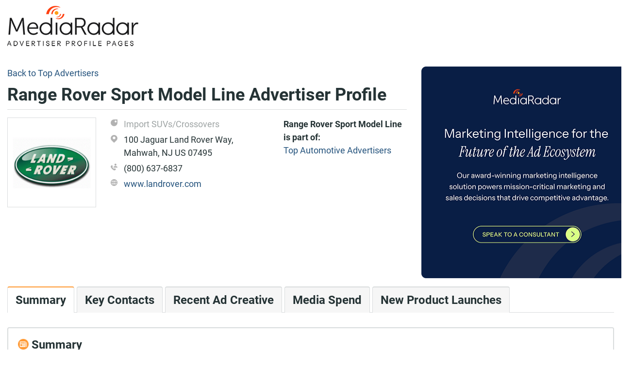

--- FILE ---
content_type: text/html; charset=utf-8
request_url: https://advertisers.mediaradar.com/range-rover-sport-model-line-advertising-profile
body_size: 6692
content:
<!DOCTYPE html><html><head><script>(function(w,d,s,l,i){w[l]=w[l]||[];w[l].push({'gtm.start':new Date().getTime(),event:'gtm.js'});var f=d.getElementsByTagName(s)[0],j=d.createElement(s),dl=l!='dataLayer'?'&l='+l:'';j.async=true;j.src='https://www.googletagmanager.com/gtm.js?id='+i+dl;f.parentNode.insertBefore(j,f);})(window,document,'script','dataLayer','GTM-MJMGP73');</script><script>window.NREUM||(NREUM={}),__nr_require=function(e,t,n){function r(n){if(!t[n]){var o=t[n]={exports:{}};e[n][0].call(o.exports,function(t){var o=e[n][1][t];return r(o||t)},o,o.exports)}return t[n].exports}if("function"==typeof __nr_require)return __nr_require;for(var o=0;o<n.length;o++)r(n[o]);return r}({1:[function(e,t,n){function r(){}function o(e,t,n){return function(){return i(e,[f.now()].concat(u(arguments)),t?null:this,n),t?void 0:this}}var i=e("handle"),a=e(2),u=e(3),c=e("ee").get("tracer"),f=e("loader"),s=NREUM;"undefined"==typeof window.newrelic&&(newrelic=s);var p=["setPageViewName","setCustomAttribute","setErrorHandler","finished","addToTrace","inlineHit","addRelease"],d="api-",l=d+"ixn-";a(p,function(e,t){s[t]=o(d+t,!0,"api")}),s.addPageAction=o(d+"addPageAction",!0),s.setCurrentRouteName=o(d+"routeName",!0),t.exports=newrelic,s.interaction=function(){return(new r).get()};var m=r.prototype={createTracer:function(e,t){var n={},r=this,o="function"==typeof t;return i(l+"tracer",[f.now(),e,n],r),function(){if(c.emit((o?"":"no-")+"fn-start",[f.now(),r,o],n),o)try{return t.apply(this,arguments)}catch(e){throw c.emit("fn-err",[arguments,this,e],n),e}finally{c.emit("fn-end",[f.now()],n)}}}};a("setName,setAttribute,save,ignore,onEnd,getContext,end,get".split(","),function(e,t){m[t]=o(l+t)}),newrelic.noticeError=function(e){"string"==typeof e&&(e=new Error(e)),i("err",[e,f.now()])}},{}],2:[function(e,t,n){function r(e,t){var n=[],r="",i=0;for(r in e)o.call(e,r)&&(n[i]=t(r,e[r]),i+=1);return n}var o=Object.prototype.hasOwnProperty;t.exports=r},{}],3:[function(e,t,n){function r(e,t,n){t||(t=0),"undefined"==typeof n&&(n=e?e.length:0);for(var r=-1,o=n-t||0,i=Array(o<0?0:o);++r<o;)i[r]=e[t+r];return i}t.exports=r},{}],4:[function(e,t,n){t.exports={exists:"undefined"!=typeof window.performance&&window.performance.timing&&"undefined"!=typeof window.performance.timing.navigationStart}},{}],ee:[function(e,t,n){function r(){}function o(e){function t(e){return e&&e instanceof r?e:e?c(e,u,i):i()}function n(n,r,o,i){if(!d.aborted||i){e&&e(n,r,o);for(var a=t(o),u=m(n),c=u.length,f=0;f<c;f++)u[f].apply(a,r);var p=s[y[n]];return p&&p.push([b,n,r,a]),a}}function l(e,t){v[e]=m(e).concat(t)}function m(e){return v[e]||[]}function w(e){return p[e]=p[e]||o(n)}function g(e,t){f(e,function(e,n){t=t||"feature",y[n]=t,t in s||(s[t]=[])})}var v={},y={},b={on:l,emit:n,get:w,listeners:m,context:t,buffer:g,abort:a,aborted:!1};return b}function i(){return new r}function a(){(s.api||s.feature)&&(d.aborted=!0,s=d.backlog={})}var u="nr@context",c=e("gos"),f=e(2),s={},p={},d=t.exports=o();d.backlog=s},{}],gos:[function(e,t,n){function r(e,t,n){if(o.call(e,t))return e[t];var r=n();if(Object.defineProperty&&Object.keys)try{return Object.defineProperty(e,t,{value:r,writable:!0,enumerable:!1}),r}catch(i){}return e[t]=r,r}var o=Object.prototype.hasOwnProperty;t.exports=r},{}],handle:[function(e,t,n){function r(e,t,n,r){o.buffer([e],r),o.emit(e,t,n)}var o=e("ee").get("handle");t.exports=r,r.ee=o},{}],id:[function(e,t,n){function r(e){var t=typeof e;return!e||"object"!==t&&"function"!==t?-1:e===window?0:a(e,i,function(){return o++})}var o=1,i="nr@id",a=e("gos");t.exports=r},{}],loader:[function(e,t,n){function r(){if(!x++){var e=h.info=NREUM.info,t=d.getElementsByTagName("script")[0];if(setTimeout(s.abort,3e4),!(e&&e.licenseKey&&e.applicationID&&t))return s.abort();f(y,function(t,n){e[t]||(e[t]=n)}),c("mark",["onload",a()+h.offset],null,"api");var n=d.createElement("script");n.src="https://"+e.agent,t.parentNode.insertBefore(n,t)}}function o(){"complete"===d.readyState&&i()}function i(){c("mark",["domContent",a()+h.offset],null,"api")}function a(){return E.exists&&performance.now?Math.round(performance.now()):(u=Math.max((new Date).getTime(),u))-h.offset}var u=(new Date).getTime(),c=e("handle"),f=e(2),s=e("ee"),p=window,d=p.document,l="addEventListener",m="attachEvent",w=p.XMLHttpRequest,g=w&&w.prototype;NREUM.o={ST:setTimeout,SI:p.setImmediate,CT:clearTimeout,XHR:w,REQ:p.Request,EV:p.Event,PR:p.Promise,MO:p.MutationObserver};var v=""+location,y={beacon:"bam.nr-data.net",errorBeacon:"bam.nr-data.net",agent:"js-agent.newrelic.com/nr-1071.min.js"},b=w&&g&&g[l]&&!/CriOS/.test(navigator.userAgent),h=t.exports={offset:u,now:a,origin:v,features:{},xhrWrappable:b};e(1),d[l]?(d[l]("DOMContentLoaded",i,!1),p[l]("load",r,!1)):(d[m]("onreadystatechange",o),p[m]("onload",r)),c("mark",["firstbyte",u],null,"api");var x=0,E=e(4)},{}]},{},["loader"]);;NREUM.info={beacon:"bam.nr-data.net",errorBeacon:"bam.nr-data.net",licenseKey:"d5c324fc27",applicationID:"125873536",sa:1}</script><meta charset="utf-8"><meta name="viewport" content="width=device-width, initial-scale=1.0"><title>Range Rover Sport Model Line | Advertising Profile | See Their Ad Spend! | MediaRadar</title><meta name="description" content="Range Rover Sport Model Line's advertising profile, including ad spend, recent creative, company contacts, &amp; the analysis you need to reach key decision makers and generate more business."><link rel="stylesheet" href="//stackpath.bootstrapcdn.com/bootstrap/4.1.0/css/bootstrap.min.css" integrity="sha384-9gVQ4dYFwwWSjIDZnLEWnxCjeSWFphJiwGPXr1jddIhOegiu1FwO5qRGvFXOdJZ4" crossorigin="anonymous"><link rel="stylesheet" href="/css/BrandProfile/brand-profile.min.css"><body class="main-layout roboto-text" itemscope itemtype="https://schema.org/WebPage"><noscript><iframe src="//www.googletagmanager.com/ns.html?id=GTM-MJMGP73" height="0" width="0" style="display:none;visibility:hidden"></iframe></noscript><div class="d-none d-md-block"><div class="shadow-header nav-item navbar-light fixed-top" style="display:none"><div class="container"><div class="navbar-header"><div class="row vertical-align"><div class="col-md-8"><h1 class="bold">Range Rover Sport Model Line Advertiser Profile</h1></div><div class="col-md-3 text-right"><a href="//mediaradar.com/advertiser-profile-request-demo/" class="btn btn-primary">Get your free custom demo</a></div></div></div></div></div></div><div class="container"><div class="header-container"><a class="mr-icon header-logo" href="/"></a></div></div><div class="container body-content pt-3"><div class="row"><div class="col-12 col-lg-8"><div class="breadcrumb-container hidden-print"><span> <a href="//advertisers.mediaradar.com/">Back to Top Advertisers</a> </span></div><h1 class="bold" itemprop="name">Range Rover Sport Model Line Advertiser Profile</h1><hr class="header-bar"><div id="_brandProfileHeader"><div class="row" itemscope itemtype="https://schema.org/Organization"><div class="col-lg-3 col-md-3 col-sm-3 col-5"><div class="image-box"><meta itemprop="name" content="Range Rover Sport Model Line"><div itemprop="image" itemscope itemtype="https://schema.org/ImageObject"><meta content="https://cdn2.mediaradar.com/logo/brand/200,200/1161888.gif" itemprop="url"><img data-src="https://cdn2.mediaradar.com/logo/brand/200,200/1161888.gif" alt="Range Rover Sport Model Line" class="img img-fluid full-width lazyload"></div></div></div><div class="col text-truncate details"><div class="vertical-align details-item multiline"><span class="mr-icon category-icon col-sm-1"> </span> <span class="detail-category">Import SUVs/Crossovers</span></div><div class="vertical-align details-item multiline"><span class="mr-icon location-icon col-sm-1"> </span> <span itemprop="address">100 Jaguar Land Rover Way, Mahwah, NJ US 07495</span></div><div class="vertical-align details-item multiline"><span class="mr-icon phone-icon col-sm-1"> </span> <span itemprop="telephone">(800) 637-6837</span></div><div class="vertical-align details-item"><span class="mr-icon website-icon col-sm-1"> </span> <a target="_blank" href="//www.landrover.com" itemprop="url">www.landrover.com</a></div></div><div class="col-md-4 d-none d-md-block brand-list-section"><div class="brand-list-section-header">Range Rover Sport Model Line is part of:</div><div class="brand-list-section-item"><a href="//advertisers.mediaradar.com/Top_Automotive_Advertisers">Top Automotive Advertisers</a></div></div></div></div></div><div class="col-lg-4 call-to-action-container"><div class="upsell-button d-none d-lg-block"><div itemscope itemtype="https://schema.org/Service" style="display:none"><meta itemprop="serviceType" content="Sales Enablement platforms customized for Media &amp; Ad Tech Companies. Find great prospects, get relevant contact info, view recent creative,
                              and receive key insights necessary to deliver a compelling pitch."><span itemprop="provider" itemscope itemtype="https://schema.org/Organization"> <span itemprop="name">MediaRadar</span> <span itemprop="address">114 West 41st Street, New York, NY 10036</span> <span itemprop="telephone">855-723-2788</span> <span itemprop="image" itemscope itemtype="https://schema.org/ImageObject"><meta content="https://cdn2.mediaradar.com/content/seo-radar/logo.png" itemprop="url"></span> </span><ul itemprop="hasOfferCatalog" itemscope itemtype="https://schema.org/OfferCatalog"><li itemprop="itemListElement" itemscope itemtype="https://schema.org/OfferCatalog"><span itemprop="name">Ad Tech</span><li itemprop="itemListElement" itemscope itemtype="https://schema.org/OfferCatalog"><span itemprop="name">Relevant Contact Info</span><li itemprop="itemListElement" itemscope itemtype="https://schema.org/OfferCatalog"><span itemprop="name">View Recent Ad Creative</span><li itemprop="itemListElement" itemscope itemtype="https://schema.org/OfferCatalog"><span itemprop="name">Media Spend</span><li itemprop="itemListElement" itemscope itemtype="https://schema.org/OfferCatalog"><span itemprop="name">New Product Launches</span></ul></div><a href="//mediaradar.com/advertiser-profile-request-demo/" class="mr-icon call-to-action" alt="MediaRadar Sales enablement platforms for media &amp; ad tech companies. Get a free demo."></a></div></div></div><div class="row"><div class="container"><div id="_brandProfile"><div class="row d-none d-md-block"><div class="col-md-12"><ul class="nav nav-tabs" itemscope itemtype="https://schema.org/BreadcrumbList"><li role="presentation" class="tab-item active" itemprop="itemListElement" itemscope itemtype="https://schema.org/ListItem"><a href="#Summary" class="nav-link" itemprop="item"> Summary<meta itemprop="name" content="Summary"><meta itemprop="position" content="1"></a><li role="presentation" class="tab-item" itemprop="itemListElement" itemscope itemtype="https://schema.org/ListItem"><a href="#KeyContacts" class="nav-link" itemprop="item"> Key Contacts<meta itemprop="name" content="Key Contacts"><meta itemprop="position" content="2"></a><li role="presentation" class="tab-item" itemprop="itemListElement" itemscope itemtype="https://schema.org/ListItem"><a href="#Creative" class="nav-link" itemprop="item"> Recent Ad Creative<meta itemprop="name" content="Recent Ad Creative"><meta itemprop="position" content="3"></a><li role="presentation" class="tab-item" itemprop="itemListElement" itemscope itemtype="https://schema.org/ListItem"><a href="#MediaSpend" class="nav-link" itemprop="item"> Media Spend<meta itemprop="name" content="Media Spend"><meta itemprop="position" content="4"></a><li role="presentation" class="tab-item" itemprop="itemListElement" itemscope itemtype="https://schema.org/ListItem"><a href="#NewProducts" class="nav-link" itemprop="item"> New Product Launches<meta itemprop="name" content="New Product Launches"><meta itemprop="position" content="5"></a></ul></div></div><div class="panel-group" id="accordion"><div class="card brand-profile-panel d-block d-md-none"><div class="card-header pointer"><div class="card-title bold"><a data-toggle="collapse" data-target="#11588388-target" aria-expanded="true" aria-controls="11588388"><h4 class="bold header-xs"><span class="mr-icon summary col-xs-1"> </span> Summary</h4></a></div></div><div id="11588388-target" class="collapse panal-collapse-data show" aria-labelledby="11588388" data-parent="#accordion"><div class="card-body"><hr class="tab-hr-orange"><div>Range Rover Sport Model Line is part of Tata Group. They spent <b>under $100 million</b> on advertising <b>in digital, print, and national TV</b> in the last year. <b>They invest in premium ad units</b> and advertised on over 250 different Media Properties in the last year across multiple Media formats. Range Rover Sport Model Line last advertised a new product in December, 2024. <br> <br> We have 37 people on file in marketing roles at Range Rover Sport Model Line.</div></div></div></div><span class="brand-profile-panel-anchor" id="Summary"></span><div class="card brand-profile-panel margin-md-lg-bottom d-none d-md-block"><div class="card-header pointer"><div class="card-title bold"><h4 class="bold header-xs"><span class="mr-icon summary col-xs-1"> </span> Summary</h4></div></div><div class="panal-collapse-data"><div class="card-body"><hr class="tab-hr-orange"><div>Range Rover Sport Model Line is part of Tata Group. They spent <b>under $100 million</b> on advertising <b>in digital, print, and national TV</b> in the last year. <b>They invest in premium ad units</b> and advertised on over 250 different Media Properties in the last year across multiple Media formats. Range Rover Sport Model Line last advertised a new product in December, 2024. <br> <br> We have 37 people on file in marketing roles at Range Rover Sport Model Line.</div></div></div></div><div class="card brand-profile-panel d-block d-md-none"><div class="card-header pointer"><div class="card-title bold"><a data-toggle="collapse" data-target="#23350933-target" aria-expanded="false" aria-controls="23350933"><h4 class="bold header-xs"><span class="mr-icon key-contacts col-xs-1"> </span> Key Contacts</h4></a></div></div><div id="23350933-target" class="collapse panal-collapse-data" aria-labelledby="23350933" data-parent="#accordion"><div class="card-body"><hr class="tab-hr-orange"><div class="contacts-panel"><div class="summary pb-3"><p>MediaRadar helps advertising sales teams reach the key decision makers at brands. Our contacts database includes full names, email addresses, specialties, agency relationships and phone numbers, and we verify each contact every 90 days to ensure you have the most current information.<p>We have identified <b>37</b> decision makers for you to contact at Range Rover Sport Model Line, including Executives, Strategists, Media Buyers and Agency contacts.</div><hr><div class="row" itemscope itemtype="https://schema.org/Person"><div class="col"><div itemprop="name">David C.</div><div itemprop="jobTitle">Vice President &amp; Chief Financial Officer</div><div></div></div><div class="col-5 text-right"><div>&nbsp</div><a href="//mediaradar.com/advertiser-profile-request-demo/">View Contact Information</a></div></div><hr><div class="row" itemscope itemtype="https://schema.org/Person"><div class="col"><div itemprop="name">Karen H.</div><div itemprop="jobTitle">Regional Manager, Performance</div><div></div></div><div class="col-5 text-right"><div>&nbsp</div><a href="//mediaradar.com/advertiser-profile-request-demo/">View Contact Information</a></div></div><hr><div class="row" itemscope itemtype="https://schema.org/Person"><div class="col"><div itemprop="name">Henry K.</div><div itemprop="jobTitle">Senior National Advertising Specialist - Land Rover</div><div></div></div><div class="col-5 text-right"><div>&nbsp</div><a href="//mediaradar.com/advertiser-profile-request-demo/">View Contact Information</a></div></div><div class="row pt-3"><div class="col justify-content-center d-flex"><a href="//mediaradar.com/advertiser-profile-request-demo/" class="btn btn-primary w-sm-100" role="button">Get your free custom demo</a></div></div></div></div></div></div><span class="brand-profile-panel-anchor" id="KeyContacts"></span><div class="card brand-profile-panel margin-md-lg-bottom d-none d-md-block"><div class="card-header pointer"><div class="card-title bold"><h4 class="bold header-xs"><span class="mr-icon key-contacts col-xs-1"> </span> Key Contacts</h4></div></div><div class="panal-collapse-data"><div class="card-body"><hr class="tab-hr-orange"><div class="contacts-panel"><div class="summary pb-3"><p>MediaRadar helps advertising sales teams reach the key decision makers at brands. Our contacts database includes full names, email addresses, specialties, agency relationships and phone numbers, and we verify each contact every 90 days to ensure you have the most current information.<p>We have identified <b>37</b> decision makers for you to contact at Range Rover Sport Model Line, including Executives, Strategists, Media Buyers and Agency contacts.</div><hr><div class="row" itemscope itemtype="https://schema.org/Person"><div class="col"><div itemprop="name">David C.</div><div itemprop="jobTitle">Vice President &amp; Chief Financial Officer</div><div></div></div><div class="col-5 text-right"><div>&nbsp</div><a href="//mediaradar.com/advertiser-profile-request-demo/">View Contact Information</a></div></div><hr><div class="row" itemscope itemtype="https://schema.org/Person"><div class="col"><div itemprop="name">Karen H.</div><div itemprop="jobTitle">Regional Manager, Performance</div><div></div></div><div class="col-5 text-right"><div>&nbsp</div><a href="//mediaradar.com/advertiser-profile-request-demo/">View Contact Information</a></div></div><hr><div class="row" itemscope itemtype="https://schema.org/Person"><div class="col"><div itemprop="name">Henry K.</div><div itemprop="jobTitle">Senior National Advertising Specialist - Land Rover</div><div></div></div><div class="col-5 text-right"><div>&nbsp</div><a href="//mediaradar.com/advertiser-profile-request-demo/">View Contact Information</a></div></div><div class="row pt-3"><div class="col justify-content-center d-flex"><a href="//mediaradar.com/advertiser-profile-request-demo/" class="btn btn-primary w-sm-100" role="button">Get your free custom demo</a></div></div></div></div></div></div><div class="card brand-profile-panel d-block d-md-none"><div class="card-header pointer"><div class="card-title bold"><a data-toggle="collapse" data-target="#4613027-target" aria-expanded="false" aria-controls="4613027"><h4 class="bold header-xs"><span class="mr-icon creative col-xs-1"> </span> Recent Ad Creative</h4></a></div></div><div id="4613027-target" class="collapse panal-collapse-data" aria-labelledby="4613027" data-parent="#accordion"><div class="card-body"><hr class="tab-hr-orange"><div class="recent-ad-creatives-panel"><div class="row"><div class="col pb-3">MediaRadar captures creative run on the top websites, magazines and national television stations for over <b>3 million</b> brands. Here are 3 recent advertisements placed by Range Rover Sport Model Line.</div></div><div class="d-none d-md-block"><div class="row justify-content-center"><div class="col-7 col-md-4 col-lg-3"><div class="image-box"><img data-src="https://s3resizer.mediaradar.com/s3resizer/Image/GetContent?adImageHash=kctHXrxY*jBVTs1TOVUxEyHnI*w=" alt="Display" class="img img-fluid full-width lazyload"></div><div class="bold pt-1">Display</div><div>Last ran on Harper&#x27;s Bazaar on 1/1/2026.</div></div><div class="col-7 col-md-4 col-lg-3"><div class="image-box"><img data-src="https://api.vivvix.com/api/v1/creative?key=Z2NJZD1WSUQwMDAwMDAwMDI1MDY0NDMxNjAwJmV4cGtleT1LM0ctMFdxOUhPdDA1TW9YTWJDYlRmVmFUOHJrVThESFVjTUNrcS1fdk1FJnNlcT0xJmZybXQ9dG1ibCZzcnY9MTAwNyZyYz1VUyZwcnY9dml2dml4Y2VudHJhbA" alt="TV" class="img img-fluid full-width lazyload"></div><div class="bold pt-1">TV</div><div>Last ran on MSG on 1/19/2026.</div></div><div class="col-7 col-md-4 col-lg-3"><div class="image-box"><img data-src="https://cdn2.mediaradar.com/cropped/0.0000/0.0000/0.0000/0.0000/print/issue/902927/500,-1/Image0017.jpg" alt="Print" class="img img-fluid full-width lazyload"></div><div class="bold pt-1">Print</div><div>Last ran on S Style &amp; Fashion in the 01/2026 issue.</div></div></div></div><div class="d-block d-md-none"><div class="row pt-3"><div class="col"><div class="image-box"><img data-src="https://s3resizer.mediaradar.com/s3resizer/Image/GetContent?adImageHash=kctHXrxY*jBVTs1TOVUxEyHnI*w=" alt="Display" class="img img-fluid full-width lazyload"></div></div><div class="col"><div class="bold pt-1">Display</div><div>Last ran on Harper&#x27;s Bazaar on 1/1/2026.</div></div></div><div class="row pt-3"><div class="col"><div class="image-box"><img data-src="https://api.vivvix.com/api/v1/creative?key=Z2NJZD1WSUQwMDAwMDAwMDI1MDY0NDMxNjAwJmV4cGtleT1LM0ctMFdxOUhPdDA1TW9YTWJDYlRmVmFUOHJrVThESFVjTUNrcS1fdk1FJnNlcT0xJmZybXQ9dG1ibCZzcnY9MTAwNyZyYz1VUyZwcnY9dml2dml4Y2VudHJhbA" alt="TV" class="img img-fluid full-width lazyload"></div></div><div class="col"><div class="bold pt-1">TV</div><div>Last ran on MSG on 1/19/2026.</div></div></div><div class="row pt-3"><div class="col"><div class="image-box"><img data-src="https://cdn2.mediaradar.com/cropped/0.0000/0.0000/0.0000/0.0000/print/issue/902927/500,-1/Image0017.jpg" alt="Print" class="img img-fluid full-width lazyload"></div></div><div class="col"><div class="bold pt-1">Print</div><div>Last ran on S Style &amp; Fashion in the 01/2026 issue.</div></div></div></div><div class="row pt-3"><div class="col justify-content-center d-flex"><a href="//mediaradar.com/advertiser-profile-request-demo/" class="btn btn-primary w-sm-100" role="button">Get your free custom demo</a></div></div></div></div></div></div><span class="brand-profile-panel-anchor" id="Creative"></span><div class="card brand-profile-panel margin-md-lg-bottom d-none d-md-block"><div class="card-header pointer"><div class="card-title bold"><h4 class="bold header-xs"><span class="mr-icon creative col-xs-1"> </span> Recent Ad Creative</h4></div></div><div class="panal-collapse-data"><div class="card-body"><hr class="tab-hr-orange"><div class="recent-ad-creatives-panel"><div class="row"><div class="col pb-3">MediaRadar captures creative run on the top websites, magazines and national television stations for over <b>3 million</b> brands. Here are 3 recent advertisements placed by Range Rover Sport Model Line.</div></div><div class="d-none d-md-block"><div class="row justify-content-center"><div class="col-7 col-md-4 col-lg-3"><div class="image-box"><img data-src="https://s3resizer.mediaradar.com/s3resizer/Image/GetContent?adImageHash=kctHXrxY*jBVTs1TOVUxEyHnI*w=" alt="Display" class="img img-fluid full-width lazyload"></div><div class="bold pt-1">Display</div><div>Last ran on Harper&#x27;s Bazaar on 1/1/2026.</div></div><div class="col-7 col-md-4 col-lg-3"><div class="image-box"><img data-src="https://api.vivvix.com/api/v1/creative?key=Z2NJZD1WSUQwMDAwMDAwMDI1MDY0NDMxNjAwJmV4cGtleT1LM0ctMFdxOUhPdDA1TW9YTWJDYlRmVmFUOHJrVThESFVjTUNrcS1fdk1FJnNlcT0xJmZybXQ9dG1ibCZzcnY9MTAwNyZyYz1VUyZwcnY9dml2dml4Y2VudHJhbA" alt="TV" class="img img-fluid full-width lazyload"></div><div class="bold pt-1">TV</div><div>Last ran on MSG on 1/19/2026.</div></div><div class="col-7 col-md-4 col-lg-3"><div class="image-box"><img data-src="https://cdn2.mediaradar.com/cropped/0.0000/0.0000/0.0000/0.0000/print/issue/902927/500,-1/Image0017.jpg" alt="Print" class="img img-fluid full-width lazyload"></div><div class="bold pt-1">Print</div><div>Last ran on S Style &amp; Fashion in the 01/2026 issue.</div></div></div></div><div class="d-block d-md-none"><div class="row pt-3"><div class="col"><div class="image-box"><img data-src="https://s3resizer.mediaradar.com/s3resizer/Image/GetContent?adImageHash=kctHXrxY*jBVTs1TOVUxEyHnI*w=" alt="Display" class="img img-fluid full-width lazyload"></div></div><div class="col"><div class="bold pt-1">Display</div><div>Last ran on Harper&#x27;s Bazaar on 1/1/2026.</div></div></div><div class="row pt-3"><div class="col"><div class="image-box"><img data-src="https://api.vivvix.com/api/v1/creative?key=Z2NJZD1WSUQwMDAwMDAwMDI1MDY0NDMxNjAwJmV4cGtleT1LM0ctMFdxOUhPdDA1TW9YTWJDYlRmVmFUOHJrVThESFVjTUNrcS1fdk1FJnNlcT0xJmZybXQ9dG1ibCZzcnY9MTAwNyZyYz1VUyZwcnY9dml2dml4Y2VudHJhbA" alt="TV" class="img img-fluid full-width lazyload"></div></div><div class="col"><div class="bold pt-1">TV</div><div>Last ran on MSG on 1/19/2026.</div></div></div><div class="row pt-3"><div class="col"><div class="image-box"><img data-src="https://cdn2.mediaradar.com/cropped/0.0000/0.0000/0.0000/0.0000/print/issue/902927/500,-1/Image0017.jpg" alt="Print" class="img img-fluid full-width lazyload"></div></div><div class="col"><div class="bold pt-1">Print</div><div>Last ran on S Style &amp; Fashion in the 01/2026 issue.</div></div></div></div><div class="row pt-3"><div class="col justify-content-center d-flex"><a href="//mediaradar.com/advertiser-profile-request-demo/" class="btn btn-primary w-sm-100" role="button">Get your free custom demo</a></div></div></div></div></div></div><div class="card brand-profile-panel d-block d-md-none"><div class="card-header pointer"><div class="card-title bold"><a data-toggle="collapse" data-target="#24372369-target" aria-expanded="false" aria-controls="24372369"><h4 class="bold header-xs"><span class="mr-icon media-spend col-xs-1"> </span> Media Spend</h4></a></div></div><div id="24372369-target" class="collapse panal-collapse-data" aria-labelledby="24372369" data-parent="#accordion"><div class="card-body"><hr class="tab-hr-orange"><div class="media-spend-panel"><div class="row"><div class="col pb-3">MediaRadar calculates estimated spend for the digital, print and national television campaigns that we identify using proprietary algorithms based on medium and advertisement type.</div></div><div class="row panel-content"><div class="col-12 col-md-4 mb-3 mb-md-auto"><div class="spend-title">Range Rover Sport Model Line Advertising Spend:</div><div class="spend-text"><span class="spend-direction">UNDER</span> <span>$100 Million</span></div><div class="spend-yoy"><span class="mr-icon investment-down"></span> <span>Decreased Spending YoY</span></div></div><div class="col-12 col-md-7 col-lg-7"><ul><li><span>Range Rover Sport Model Line recently bought a <b>Page Takeover</b> digital ad. </span> <span><a class="upsell-link" href="//mediaradar.com/advertiser-profile-request-demo/">See which other premium units they bought.</a></span><li><span>Range Rover Sport Model Line recently placed a <b>direct ad</b> on </span> <span><a target="_blank" href="//www.roadandtrack.com">www.roadandtrack.com.</a></span> <span><a class="upsell-link" href="//mediaradar.com/advertiser-profile-request-demo/">See where else they recently placed direct ads.</a></span><li><span> Range Rover Sport Model Line recently placed a <b>programmatic ad</b> on <span><a target="_blank" href="//www.youtube.com/">www.youtube.com/.</a></span> In the last 12 months, they have partnered with Google and 9 other providers. </span> <span><a class="upsell-link" href="//mediaradar.com/advertiser-profile-request-demo/">Which providers do they use most?</a></span></ul></div></div><div class="row pt-3"><div class="col justify-content-center d-flex"><a href="//mediaradar.com/advertiser-profile-request-demo/" class="btn btn-primary w-sm-100" role="button">Get your free custom demo</a></div></div></div></div></div></div><span class="brand-profile-panel-anchor" id="MediaSpend"></span><div class="card brand-profile-panel margin-md-lg-bottom d-none d-md-block"><div class="card-header pointer"><div class="card-title bold"><h4 class="bold header-xs"><span class="mr-icon media-spend col-xs-1"> </span> Media Spend</h4></div></div><div class="panal-collapse-data"><div class="card-body"><hr class="tab-hr-orange"><div class="media-spend-panel"><div class="row"><div class="col pb-3">MediaRadar calculates estimated spend for the digital, print and national television campaigns that we identify using proprietary algorithms based on medium and advertisement type.</div></div><div class="row panel-content"><div class="col-12 col-md-4 mb-3 mb-md-auto"><div class="spend-title">Range Rover Sport Model Line Advertising Spend:</div><div class="spend-text"><span class="spend-direction">UNDER</span> <span>$100 Million</span></div><div class="spend-yoy"><span class="mr-icon investment-down"></span> <span>Decreased Spending YoY</span></div></div><div class="col-12 col-md-7 col-lg-7"><ul><li><span>Range Rover Sport Model Line recently bought a <b>Page Takeover</b> digital ad. </span> <span><a class="upsell-link" href="//mediaradar.com/advertiser-profile-request-demo/">See which other premium units they bought.</a></span><li><span>Range Rover Sport Model Line recently placed a <b>direct ad</b> on </span> <span><a target="_blank" href="//www.roadandtrack.com">www.roadandtrack.com.</a></span> <span><a class="upsell-link" href="//mediaradar.com/advertiser-profile-request-demo/">See where else they recently placed direct ads.</a></span><li><span> Range Rover Sport Model Line recently placed a <b>programmatic ad</b> on <span><a target="_blank" href="//www.youtube.com/">www.youtube.com/.</a></span> In the last 12 months, they have partnered with Google and 9 other providers. </span> <span><a class="upsell-link" href="//mediaradar.com/advertiser-profile-request-demo/">Which providers do they use most?</a></span></ul></div></div><div class="row pt-3"><div class="col justify-content-center d-flex"><a href="//mediaradar.com/advertiser-profile-request-demo/" class="btn btn-primary w-sm-100" role="button">Get your free custom demo</a></div></div></div></div></div></div><div class="card brand-profile-panel d-block d-md-none"><div class="card-header pointer"><div class="card-title bold"><a data-toggle="collapse" data-target="#8081379-target" aria-expanded="false" aria-controls="8081379"><h4 class="bold header-xs"><span class="mr-icon new-products col-xs-1"> </span> New Product Launches</h4></a></div></div><div id="8081379-target" class="collapse panal-collapse-data" aria-labelledby="8081379" data-parent="#accordion"><div class="card-body"><hr class="tab-hr-orange"><div class="new-products-panel"><div class="row"><div class="col pb-3">MediaRadar tracks new product launches across the 3 million+ brands in our database, and classifies each campaign to a specific product line using our proprietary classification methodology, giving you a deeper understanding of how a brand is allocating its advertising budgets. In the last year, we identified 30,600 new product launches overall.</div></div><div class="row panel-content"><div class="col-12 col-md-8 col-lg-9">Use MediaRadar to stay current on new product launches for Range Rover Sport Model Line.</div></div><div class="row pt-3"><div class="col justify-content-center d-flex"><a href="//mediaradar.com/advertiser-profile-request-demo/" class="btn btn-primary w-sm-100" role="button">Get your free custom demo</a></div></div></div></div></div></div><span class="brand-profile-panel-anchor" id="NewProducts"></span><div class="card brand-profile-panel margin-md-lg-bottom d-none d-md-block"><div class="card-header pointer"><div class="card-title bold"><h4 class="bold header-xs"><span class="mr-icon new-products col-xs-1"> </span> New Product Launches</h4></div></div><div class="panal-collapse-data"><div class="card-body"><hr class="tab-hr-orange"><div class="new-products-panel"><div class="row"><div class="col pb-3">MediaRadar tracks new product launches across the 3 million+ brands in our database, and classifies each campaign to a specific product line using our proprietary classification methodology, giving you a deeper understanding of how a brand is allocating its advertising budgets. In the last year, we identified 30,600 new product launches overall.</div></div><div class="row panel-content"><div class="col-12 col-md-8 col-lg-9">Use MediaRadar to stay current on new product launches for Range Rover Sport Model Line.</div></div><div class="row pt-3"><div class="col justify-content-center d-flex"><a href="//mediaradar.com/advertiser-profile-request-demo/" class="btn btn-primary w-sm-100" role="button">Get your free custom demo</a></div></div></div></div></div></div></div></div></div></div><div class="call-to-action-container row"><div class="container"><div class="d-block d-lg-none upsell-button"><a href="//mediaradar.com/advertiser-profile-request-demo/" class="w-100 btn btn-primary">Get your free custom demo</a></div></div></div></div><script async id="hs-script-loader" defer src="//js.hs-scripts.com/1808942.js"></script><script src="//code.jquery.com/jquery-3.3.1.min.js" integrity="sha256-FgpCb/KJQlLNfOu91ta32o/NMZxltwRo8QtmkMRdAu8=" crossorigin="anonymous"></script><script src="//code.jquery.com/ui/1.12.1/jquery-ui.min.js" integrity="sha256-VazP97ZCwtekAsvgPBSUwPFKdrwD3unUfSGVYrahUqU=" crossorigin="anonymous"></script><script async src="//cdnjs.cloudflare.com/ajax/libs/popper.js/1.14.0/umd/popper.min.js" integrity="sha384-cs/chFZiN24E4KMATLdqdvsezGxaGsi4hLGOzlXwp5UZB1LY//20VyM2taTB4QvJ" crossorigin="anonymous"></script><script async src="//stackpath.bootstrapcdn.com/bootstrap/4.1.0/js/bootstrap.min.js" integrity="sha384-uefMccjFJAIv6A+rW+L4AHf99KvxDjWSu1z9VI8SKNVmz4sk7buKt/6v9KI65qnm" crossorigin="anonymous"></script><script async src="//www.googletagmanager.com/gtag/js?id=UA-1870447-8"></script><script>window.dataLayer=window.dataLayer||[];function gtag(){dataLayer.push(arguments);}
gtag('js',new Date());gtag('config','UA-1870447-8');</script><script src="/js/scripts-core.min.js"></script><script>(function($){$(document).ready(function(){$(".shadow-header").shadowHeader().shadowHeader("initialize");});}(jQuery));</script>

--- FILE ---
content_type: text/plain
request_url: https://c.6sc.co/?m=1
body_size: -2
content:
6suuid=4a1fd7177c2020007f2c7969bc030000497e0300